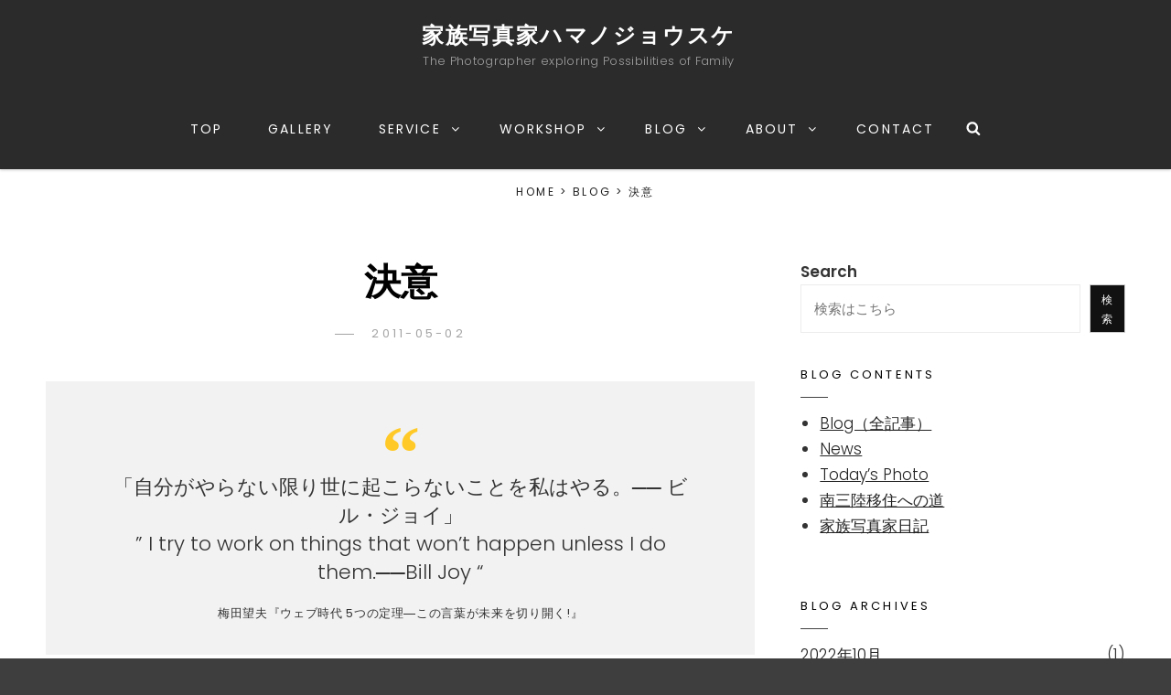

--- FILE ---
content_type: text/css
request_url: https://en-lightenment.net/light/wp-content/themes/catch-fullscreen/assets/css/blocks.css?ver=1.0
body_size: 18971
content:
/*
Theme Name: Catch Fullscreen
Description: Used to style Gutenberg Blocks.
*/

/*--------------------------------------------------------------
>>> TABLE OF CONTENTS:
----------------------------------------------------------------
1.0 Blocks - General Styles
2.0 Blocks - Common Blocks
3.0 Blocks - Formatting
4.0 Blocks - Layout Elements
5.0 Blocks - Widgets
6.0 Blocks - Colors
--------------------------------------------------------------*/

/*--------------------------------------------------------------
1.0 Blocks - General Styles
--------------------------------------------------------------*/

.wp-block-table table {
	margin-bottom: 7px;
}

.wp-block-table.is-style-stripes,
.wp-block-table.is-style-stripes table {
    border-color: transparent;
}

.wp-block-latest-posts.wp-block-latest-posts__list {
	margin-left: 0;
}

.wp-block-latest-posts.wp-block-latest-posts__list li {
	margin-bottom: 16px;
}

.no-sidebar .alignfull {
	margin-left  : calc( -100vw / 2 + 100% / 2 );
    margin-right : calc( -100vw / 2 + 100% / 2 );
    max-width    : 100vw;
}

.no-sidebar .alignwide  {
	margin-left  : calc( -96vw / 2 + 100% / 2 );
    margin-right : calc( -96vw / 2 + 100% / 2 );
	max-width: 96vw;
}

.alignfull.wp-block-cover,
.alignwide.wp-block-cover {
	width: auto;
}


/* 1024px */
@media screen and (max-width: 1023px) and (min-width: 667px) {
	.alignfull  {
		margin-left  : calc( -96vw / 2 + 100% / 2 );
	    margin-right : calc( -96vw / 2 + 100% / 2 );
		max-width: 96vw;
	}
	.fluid-layout .alignfull {
		margin-left  : calc( -100vw / 2 + 100% / 2 );
	    margin-right : calc( -100vw / 2 + 100% / 2 );
	    max-width    : 100vw;
	}
}

/* 667px */
@media screen and (min-width: 41.6875em) {
	.no-sidebar .alignfull  {
		margin-left  : calc( -96vw / 2 + 100% / 2 );
	    margin-right : calc( -96vw / 2 + 100% / 2 );
		max-width: 96vw;
	}
	.no-sidebar.fluid-layout .alignfull {
		margin-left  : calc( -100vw / 2 + 100% / 2 );
	    margin-right : calc( -100vw / 2 + 100% / 2 );
	    max-width    : 100vw;
	}
}

/* 1366px */
@media screen and (min-width: 85.375em) {
	.no-sidebar .alignwide {
	    margin-left: -120px;
	    margin-right: -120px;
	    max-width: 1230px;
	}

	.no-sidebar.full-width-layout .alignwide {
	    max-width: 1750px;
	}
}

/*--------------------------------------------------------------
2.0 Blocks - Common Blocks
--------------------------------------------------------------*/

.wp-block-table thead {
    border-bottom-color: #ececec;
}

.wp-block-table tfoot {
	border-top-color: #ececec;
}

p.has-drop-cap:not(:focus)::first-letter {
	float: left;
	font-size: 102px;
	font-size: 6.375rem;
	line-height: 0.6;
	margin: 10px 14px -3px -3px;
}

/* Image */

.wp-block-image {
	margin-bottom: 1.555555555555556em;
}

.wp-block-image figure {
	margin-bottom: 0;
	margin-top: 0;
}

.wp-block-image figure.alignleft {
	margin-right: 1.75em;
}

.wp-block-image figure.alignright {
	margin-left: 1.75em;
}

/* Gallery */

.wp-block-gallery {
	margin-bottom: 1.555555555555556em;
	margin-left: 0;
}

.wp-block-gallery figcaption {
	font-style: italic;
}

.wp-block-gallery.aligncenter {
	display: flex;
	margin: 0 -8px;
}


body blockquote.wp-block-quote,
body blockquote.wp-block-quote.is-large,
body blockquote.wp-block-quote.is-style-large,
body blockquote.wp-block-quote.has-text-align-right,
body blockquote.wp-block-quote.has-text-align-center,
body blockquote.wp-block-quote.has-text-align-right {
	border:  0;
	padding-top: 100px;
}

body blockquote.wp-block-quote.has-text-align-left {
	text-align: left;
	left: unset;
	transform: none;
}

body blockquote.wp-block-quote.has-text-align-left:before {
	left: unset;
	transform: none;
}

body blockquote.wp-block-quote.has-text-align-center,
body blockquote.wp-block-quote {
	text-align: center;
}


body blockquote.wp-block-quote.has-text-align-right {
	text-align: right;
}

body blockquote.wp-block-quote.has-text-align-center:before,
body blockquote.wp-block-quote:before {
    left: 50%;
    transform: translateX(-50%);
}

body blockquote.wp-block-quote.has-text-align-right:before {
    right:  120px;
    left: unset;
	transform: none;
}

body blockquote.wp-block-quote.has-text-align-left cite,
body blockquote.wp-block-quote.has-text-align-left.is-large cite,
body blockquote.wp-block-quote.has-text-align-left.is-large footer,
body blockquote.wp-block-quote.has-text-align-left.is-style-large cite,
body blockquote.wp-block-quote.has-text-align-left.is-style-large footer {
	text-align: left;
}

body blockquote.wp-block-quote.has-text-align-center cite,
body blockquote.wp-block-quote.has-text-align-center.is-large cite,
body blockquote.wp-block-quote.has-text-align-center.is-large footer,
body blockquote.wp-block-quote.has-text-align-center.is-style-large cite,
body blockquote.wp-block-quote.has-text-align-center.is-style-large footer {
	text-align: center;
}

body blockquote.wp-block-quote.has-text-align-right cite,
body blockquote.wp-block-quote.has-text-align-right.is-large cite,
body blockquote.wp-block-quote.has-text-align-right.is-large footer,
body blockquote.wp-block-quote.has-text-align-right.is-style-large cite,
body blockquote.wp-block-quote.has-text-align-right.is-style-large footer {
	text-align: right;
}


blockquote.wp-block-quote,
blockquote.wp-block-quote.is-large,
blockquote.wp-block-quote.is-style-large,
blockquote.wp-block-quote.has-text-align-right,
blockquote.wp-block-quote.has-text-align-center,
blockquote.wp-block-quote.has-text-align-right {
	padding: 25px 35px;
}

body blockquote.wp-block-quote.has-text-align-right:before {
    right:  35px;
}

.wp-block-quote.alignleft p:last-of-type,
.wp-block-quote.alignright p:last-of-type {
	margin-bottom: 0;
}

.wp-block-quote cite {
	display: block;
	font-size: 13px;
	font-size: 0.8125rem;
	font-style: normal;
	font-weight: 500;
	line-height: 1.615384615384615;
	text-align: center;
	text-transform: uppercase;
}

.wp-block-audio {
	margin-bottom: 28px;
}

/* Audio */

.wp-block-audio audio {
	display: block;
	width: 100%;
}

/*Pullquote*/
figure.wp-block-pullquote blockquote {
	background-color: transparent;
	margin-bottom: 0;
	padding: 0;
}

/* Pullquote */

.wp-block-pullquote.is-style-solid-color blockquote p {
	margin-bottom: revert;
}

.wp-block-pullquote blockquote p,
.wp-block-pullquote.alignleft blockquote p,
.wp-block-pullquote.alignright blockquote p,
.wp-block-pullquote.is-style-solid-color blockquote p {
	font-size: 22px;
	font-size: 1.375rem;
}

figure.wp-block-pullquote,
figure.wp-block-pullquote.alignleft,
figure.wp-block-pullquote.alignright {
	padding: 35px 63px;
}

.wp-block-pullquote.alignleft,
.wp-block-pullquote.alignright {
    max-width: none;
    width: calc(50% - 0.736842105em);
    padding-left: 0;
    text-align: left;
}

.wp-block-pullquote__citation,
.wp-block-pullquote cite {
	font-size: 13px;
	font-size: 0.8125rem;
	font-style: normal;
	font-weight: 400;
	line-height: 1.615384615384615;
}


.wp-block-pullquote:not(.is-style-solid-color) {
	border-top-color: #ffca27;
	border-bottom-color: #ffca27;
}

/* Cover */

.wp-block-cover-image.alignright,
.wp-block-cover.alignright,
.wp-block-cover-image.alignleft,
.wp-block-cover.alignleft,
.wp-block-cover-image.aligncenter,
.wp-block-cover.aligncenter {
	display: flex;
}

/* File */

.wp-block-file .wp-block-file__button {
	-webkit-border-radius: 25px;
	border-radius: 25px;
	-webkit-box-shadow: none;
	box-shadow: none;
	display: inline-block;
	font-size: 14px;
	font-size: 0.875rem;
	font-weight: 800;
	margin-top: 2em;
	padding: 0.7em 2em;
	-webkit-transition: background-color 0.2s ease-in-out;
	transition: background-color 0.2s ease-in-out;
	white-space: nowrap;
}

.wp-block-file .wp-block-file__button:hover,
.wp-block-file .wp-block-file__button:focus {
	-webkit-box-shadow: none;
	box-shadow: none;
}

blockquote.wp-block-quote {
	position: relative;
}


blockquote.wp-block-quote:before {
    color: #ffca27;
}

blockquote.wp-block-quote:before {
    content: "\201C";
    display: block;
    float: left;
    font-family: Georgia;
    font-size: 84px;
    font-size: 5.25rem;
    font-style: normal;
    font-weight: 700;
    height: 0;
    line-height: normal;
    position: absolute;
    margin-top: 5px;
    top: 25px;
}

/*--------------------------------------------------------------
3.0 Blocks - Formatting
--------------------------------------------------------------*/

/* Editor Font Size */

.has-huge-font-size {
	font-size: 32px;
	font-size: 2rem;
	line-height: 1.263888888888889;
	margin-top: 0.9655172413793103em;
	margin-bottom: 0.4827586206896552em;
}

.has-large-font-size {
	font-size: 28px;
	font-size: 1.75rem;
	line-height: 1.161290322580645;
	margin-top: 1.166666666666667em;
	margin-bottom: 0.5833333333333333em;
}

.has-normal-font-size {
	font-size: 15px;
	font-size: 0.9375rem;
	font-weight: 300;
	line-height: 1.866666666666667;
}

.has-small-font-size {
	font-size: 13px;
	font-size: 0.8125rem;
	font-weight: 400;
	line-height: 1.75;
}

/* 1024px */

@media screen and (min-width: 64em) {
	.has-huge-font-size {
		font-size: 40px;
		font-size: 2.5rem;
	}

	.has-large-font-size {
		font-size: 36px;
		font-size: 2.25rem;
	}

	blockquote.wp-block-quote,
	blockquote.wp-block-quote.is-large,
	blockquote.wp-block-quote.is-style-large,
	blockquote.wp-block-quote.has-text-align-right,
	blockquote.wp-block-quote.has-text-align-center,
	blockquote.wp-block-quote.has-text-align-right {
		padding: 35px 63px;
	}

	body blockquote.wp-block-quote.has-text-align-right:before {
		right:  63px;
	}
}

/* 1366px */

@media screen and (min-width: 85.375em) {
	blockquote.wp-block-quote,
	blockquote.wp-block-quote.is-large,
	blockquote.wp-block-quote.is-style-large,
	blockquote.wp-block-quote.has-text-align-right,
	blockquote.wp-block-quote.has-text-align-center,
	blockquote.wp-block-quote.has-text-align-right {
		padding: 45px 91px;
	}

	body blockquote.wp-block-quote.has-text-align-right:before {
	    right:  91px;
	}

	.has-huge-font-size {
		font-size: 48px;
		font-size: 3rem;
	}

	.has-large-font-size {
		font-size: 42px;
		font-size: 2.625rem;
	}
}

/* 1600px */

@media screen and (min-width: 100em) {
	.has-normal-font-size {
		font-size: 17px;
		font-size: 1.0625rem;
		line-height: 1.647058823529412;
	}

	blockquote.wp-block-quote,
	blockquote.wp-block-quote.is-large,
	blockquote.wp-block-quote.is-style-large,
	blockquote.wp-block-quote.has-text-align-right,
	blockquote.wp-block-quote.has-text-align-center,
	blockquote.wp-block-quote.has-text-align-right {
		padding: 56px 120px;
	}

	body blockquote.wp-block-quote.has-text-align-right:before {
	    right:  120px;
	}

	.has-huge-font-size {
		font-size: 58px;
		font-size: 3.625rem;
	}

	.has-large-font-size {
		font-size: 48px;
		font-size: 3rem;
	}

	.has-small-font-size {
		font-size: 14px;
		font-size: 0.875rem;
	}

	.wp-block-pullquote blockquote p,
	.wp-block-pullquote.alignleft blockquote p,
	.wp-block-pullquote.alignright blockquote p,
	.wp-block-pullquote.is-style-solid-color blockquote p {
		font-size: 24px;
		font-size: 1.5rem;
	}
}

/* Code */

pre.wp-block-code {
	border: 0;
	padding: 1.647058823529412em;
}

.wp-block-code cite:before,
.wp-block-code small:before {
	content: "\2014\00a0";
}

.wp-block-quote__citation {
	font-size: 16px;
}

/
/* Table */

.wp-block-table {
    border-collapse: collapse;
}

.wp-block-table caption,
.wp-block-table th,
.wp-block-table td {
    padding: 0.833em;
}

.wp-block-table th,
.wp-block-table td {
	border-width: 0 0 1px 0;
}

.wp-block-table thead th {
	text-align: center;
}

.wp-block-pullquote.is-style-solid-color {
	background-color: rgba(0, 0, 0, 0.05);
}

.wp-block-pullquote.is-style-solid-color blockquote {
	max-width: 100%;
}

/*--------------------------------------------------------------
4.0 Blocks - Layout Elements
--------------------------------------------------------------*/

/* Buttons */

.wp-block-button {
	margin-top: 1.555555555555556em;
	margin-bottom: 1.555555555555556em;
}

.wp-block-button.alignleft,
.wp-block-button.alignright {
	margin-top: 0;
}

.wp-block-button .wp-block-button__link {
	border: none;
	border-radius: unset;
	display: inline-block;
	font-size: 12px;
	font-size: .75rem;
	font-weight: 500;
	line-height: 1.75;
	letter-spacing: .1em;
	padding: 8px 18px;
	text-decoration: none;
	text-transform: uppercase;
}

.wp-block-button .wp-block-button__link:hover,
.wp-block-button .wp-block-button__link:focus {
	-webkit-box-shadow: none;
	box-shadow: none;
}

/* Separator */

.wp-block-separator {
	border: 0;
	margin: 1.555555555555556em auto;
}

.wp-block-separator:not(.is-style-wide):not(.is-style-dots) {
	max-width: 100px;
}

/* Media & Text */

.wp-block-media-text {
	margin-bottom: 1.555555555555556em;
}

.wp-block-media-text *:last-child {
	margin-bottom: 0;
}

/*--------------------------------------------------------------
5.0 Blocks - Widgets
--------------------------------------------------------------*/

/* Archives, Categories & Latest Posts */

.wp-block-archives.aligncenter,
.wp-block-categories.aligncenter,
.wp-block-latest-posts.aligncenter {
	list-style-position: inside;
	text-align: center;
}

.wp-block-latest-posts.is-grid {
	margin-left: 0;
}

/* Comments */

.wp-block-latest-comments article {
	margin-bottom: 4em;
}

.blog:not(.has-sidebar) #primary .wp-block-latest-comments article,
.archive:not(.page-one-column):not(.has-sidebar) #primary .wp-block-latest-comments article,
.search:not(.has-sidebar) #primary .wp-block-latest-comments article {
	float: none;
	width: 100%;
}

.wp-block-latest-comments .avatar,
.wp-block-latest-comments__comment-avatar {
	border-radius: 0;
}

.wp-block-latest-comments a {
	-webkit-box-shadow: inset 0 -1px 0 rgba(255, 255, 255, 1);
	box-shadow: inset 0 -1px 0 rgba(255, 255, 255, 1);

}

.wp-block-latest-comments__comment-meta {
	font-size: 16px;
	font-size: 1rem;
	margin-bottom: 0.4em;
}

.wp-block-latest-comments__comment-author,
.wp-block-latest-comments__comment-link {
	font-weight: 700;
	text-decoration: none;
}

.wp-block-latest-comments__comment-date {
	font-size: 10px;
	font-size: 0.625rem;
	font-weight: 800;
	letter-spacing: 0.1818em;
	margin-top: 0.4em;
	text-transform: uppercase;
}

.editor-block-list__block .wp-block-latest-comments__comment-excerpt p {
	font-size: 14px;
	font-size: 0.875rem;
}

.wp-block-buttons,
.wp-block-cover {
	margin-bottom: 28px;
}


/*--------------------------------------------------------------
6.0 Blocks - Colors
--------------------------------------------------------------*/


.wp-block-file .wp-block-file__button,
.wp-block-button .wp-block-button__link {
	background-color: #111;
	color: #fff;
}

.wp-block-file .wp-block-file__button:hover,
.wp-block-file .wp-block-file__button:focus,
.wp-block-button .wp-block-button__link:hover,
.wp-block-button .wp-block-button__link:focus {
	background-color: #ffca27;
	color: #000;
}

.wp-block-latest-comments__comment-date,
.wp-block-pullquote,
.wp-block-pullquote cite,
.wp-block-pullquote footer,
.wp-block-pullquote__citation,
.wp-block-quote cite,
.wp-block-quote footer,
.wp-block-quote__citation {
	color: #333;
}

.wp-block-table td,
.wp-block-table th {
	border-color: #ececec;
}

hr {
	background-color: #ececec;
}

.wp-block-separator.is-style-dots:before {
	color: #ececec;
}

.wp-block-button.is-style-outline > .wp-block-button__link:not(.has-background), 
.wp-block-button .wp-block-button__link.is-style-outline:not(.has-background) {
	border:  2px solid currentColor;
}

.wp-block-button.is-style-outline > .wp-block-button__link:not(.has-background):hover, 
.wp-block-button .wp-block-button__link.is-style-outline:not(.has-background):hover {
	border-color: transparent;
}

/*Color White*/

.wp-block-pullquote.is-style-solid-color blockquote.has-white-color cite,
.wp-block-button .wp-block-button__link.has-white-color,
.wp-block-button.is-style-outline > .wp-block-button__link.has-white-color,
.wp-block-button__link.is-style-outline.has-white-color,
.has-white-color {
	color: #fff;
}

.wp-block-pullquote.is-style-solid-color.has-white-background-color,
.wp-block-button .wp-block-button__link.has-white-background-color,
.has-white-background-color {
	background-color: #fff;
}

.is-style-outline > .wp-block-button__link.has-white-color,
.wp-block-button__link.is-style-outline.has-white-color {
	border-color: #fff;
}

/*Color Black*/

.wp-block-pullquote.is-style-solid-color blockquote.has-black-color cite,
.wp-block-button .wp-block-button__link.has-black-color,
.wp-block-button.is-style-outline > .wp-block-button__link.has-black-color,
.wp-block-button__link.is-style-outline.has-black-color,
.has-black-color {
	color: #000;
}

.wp-block-pullquote.is-style-solid-color.has-black-background-color,
.wp-block-button .wp-block-button__link.has-black-background-color,
.has-black-background-color {
	background-color: #000;
}

.is-style-outline > .wp-block-button__link.has-black-color,
.wp-block-button__link.is-style-outline.has-black-color {
	border-color: #000;
}

/*Color Gray*/

.wp-block-pullquote.is-style-solid-color blockquote.has-gray-color cite,
.wp-block-button .wp-block-button__link.has-gray-color,
.wp-block-button.is-style-outline > .wp-block-button__link.has-gray-color,
.wp-block-button__link.is-style-outline.has-gray-color,
.has-gray-color {
	color: #fafafa;
}

.wp-block-pullquote.is-style-solid-color.has-gray-background-color,
.wp-block-button .wp-block-button__link.has-gray-background-color,
.has-gray-background-color {
	background-color: #fafafa;
}

.is-style-outline > .wp-block-button__link.has-gray-color,
.wp-block-button__link.is-style-outline.has-gray-color {
	border-color: #fafafa;
}

/*Color Medium Gray*/

.wp-block-pullquote.is-style-solid-color blockquote.has-medium-gray-color cite,
.wp-block-button .wp-block-button__link.has-medium-gray-color,
.wp-block-button.is-style-outline > .wp-block-button__link.has-medium-gray-color,
.wp-block-button__link.is-style-outline.has-medium-gray-color,
.has-medium-gray-color {
	color: #999;
}

.wp-block-pullquote.is-style-solid-color.has-medium-gray-background-color,
.wp-block-button .wp-block-button__link.has-medium-gray-background-color,
.has-medium-gray-background-color {
	background-color: #999;
}

.is-style-outline > .wp-block-button__link.has-medium-gray-color,
.wp-block-button__link.is-style-outline.has-medium-gray-color {
	border-color: #999;
}


/*Color Yellow*/

.wp-block-pullquote.is-style-solid-color blockquote.has-yellow-color cite,
.wp-block-button .wp-block-button__link.has-yellow-color,
.wp-block-button.is-style-outline > .wp-block-button__link.has-yellow-color,
.wp-block-button__link.is-style-outline.has-yellow-color,
.has-yellow-color {
	color: #ffca27;
}

.wp-block-pullquote.is-style-solid-color.has-yellow-background-color,
.wp-block-button .wp-block-button__link.has-yellow-background-color,
.has-yellow-background-color {
	background-color: #ffca27;
}

.is-style-outline > .wp-block-button__link.has-yellow-color,
.wp-block-button__link.is-style-outline.has-yellow-color {
	border-color: #ffca27;
}
